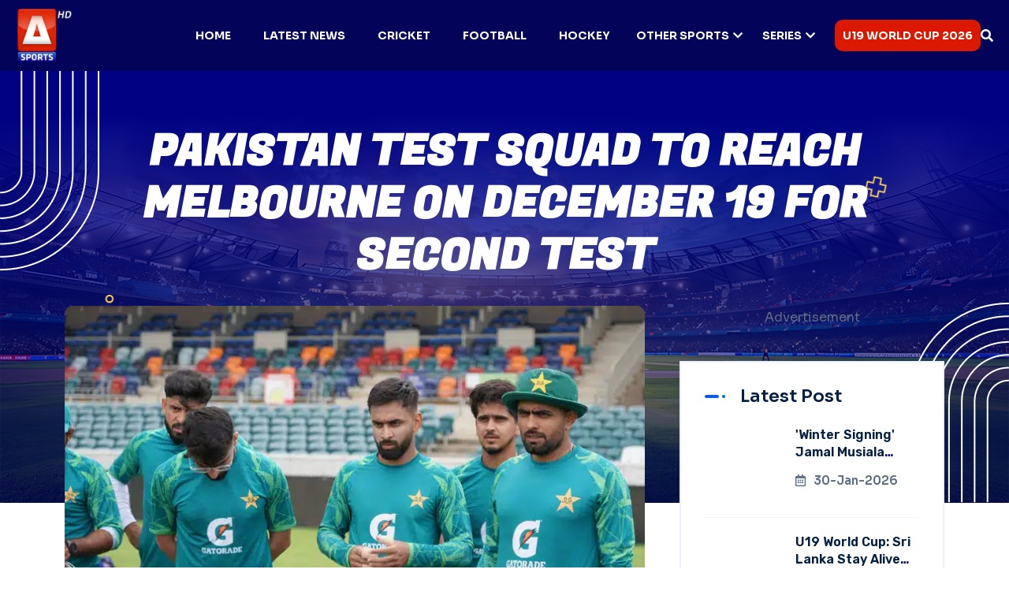

--- FILE ---
content_type: text/html; charset=utf-8
request_url: https://a-sports.tv/pakistan-squad-to-reach-melbourne-for-second-test
body_size: 9675
content:
<!DOCTYPE html><html lang="en"><head><meta charSet="UTF-8"/><meta charSet="utf-8"/><meta name="viewport" content="width=device-width, initial-scale=1.0"/><meta name="viewport" content="width=device-width, initial-scale=1"/><link rel="preload" as="image" href="/assets/img/logo/A-Sports-Logo-final.webp"/><link rel="preload" as="image" href="assets/img/breadcrumb/shape-1.png"/><link rel="preload" as="image" href="assets/img/breadcrumb/shape-2.png"/><link rel="preload" as="image" href="assets/img/breadcrumb/dot-shape.png"/><link rel="preload" as="image" href="assets/img/breadcrumb/Vector.png"/><link rel="preload" as="image" href="https://blogs.a-sports.tv/wp-content/uploads/2023/12/Wordpress-Size-79.jpg"/><link rel="preload" as="image" href="https://secure.gravatar.com/avatar/d9d9298a24e068b5c1c790cd79b0251b5dacd50501ddb27d46207c47ae7fe778?s=96&amp;d=mm&amp;r=g"/><link rel="preload" as="image" href="/assets/img/footer/circle.png"/><link rel="preload" as="image" href="/assets/img/footer/Vector.png"/><link rel="preload" as="image" href="/assets/img/logo/favicon.png"/><link rel="stylesheet" href="/_next/static/css/d77c6267e29f4365.css" data-precedence="next"/><link rel="stylesheet" href="/_next/static/css/3040a4c1aba51956.css" data-precedence="next"/><link rel="stylesheet" href="/_next/static/css/6ce99338b40f581f.css" data-precedence="next"/><link rel="stylesheet" href="/_next/static/css/3c51da8fb7c3ede3.css" data-precedence="next"/><link rel="stylesheet" href="/_next/static/css/07f567763075bb8f.css" data-precedence="next"/><link rel="stylesheet" href="/_next/static/css/20720a659c31249d.css" data-precedence="next"/><link rel="preload" as="script" fetchPriority="low" href="/_next/static/chunks/webpack-aaa8b6bd332f07b1.js"/><script src="/_next/static/chunks/fd9d1056-66053a778d79390c.js" async="" type="a92f43c50bf566369760089e-text/javascript"></script><script src="/_next/static/chunks/2117-11349d3aa9ba567a.js" async="" type="a92f43c50bf566369760089e-text/javascript"></script><script src="/_next/static/chunks/main-app-5294d1645fe5526e.js" async="" type="a92f43c50bf566369760089e-text/javascript"></script><script src="/_next/static/chunks/2972-dcc50f5261b25538.js" async="" type="a92f43c50bf566369760089e-text/javascript"></script><script src="/_next/static/chunks/6094-fadc5a2b0513ca28.js" async="" type="a92f43c50bf566369760089e-text/javascript"></script><script src="/_next/static/chunks/8840-9f2a93ef45b8e56f.js" async="" type="a92f43c50bf566369760089e-text/javascript"></script><script src="/_next/static/chunks/app/layout-f558f59f6124314f.js" async="" type="a92f43c50bf566369760089e-text/javascript"></script><script type="a92f43c50bf566369760089e-text/javascript" src="https://platform-api.sharethis.com/js/sharethis.js#property=67f91ba559793500196ab1bb&amp;product=sop" async=""></script><script async="" src="https://www.googletagmanager.com/gtag/js?id=G-XND72FRVP6" type="a92f43c50bf566369760089e-text/javascript"></script><script async="" src="https://www.statcounter.com/counter/counter.js" type="a92f43c50bf566369760089e-text/javascript"></script><script async="" src="https://securepubads.g.doubleclick.net/tag/js/gpt.js" type="a92f43c50bf566369760089e-text/javascript"></script><script src="/_next/static/chunks/5771-963a057295a972b6.js" async="" type="a92f43c50bf566369760089e-text/javascript"></script><script src="/_next/static/chunks/4622-de3174a8e97da190.js" async="" type="a92f43c50bf566369760089e-text/javascript"></script><script src="/_next/static/chunks/app/%5Bid%5D/page-2932265ad0e380c4.js" async="" type="a92f43c50bf566369760089e-text/javascript"></script><link rel="icon" href="/favicon.png"/><meta property="og:updated_time" content="2026-01-30T05:55:57.351Z"/><title>Pakistan Test squad to reach Melbourne on December 19 for second Test</title><meta name="description" content="Pakistan cricket team will reach Melbourne on December 19 to partake in the second Test match, which is scheduled to start on December 26"/><meta name="keywords" content="Pakistan Melbourne Test, Melbourne, Pakistan Melbourne"/><link rel="canonical" href="https://a-sports.tv/pakistan-squad-to-reach-melbourne-for-second-test"/><meta property="og:title" content="Pakistan Test squad to reach Melbourne on December 19 for second Test"/><meta property="og:description" content="Pakistan cricket team will reach Melbourne on December 19 to partake in the second Test match, which is scheduled to start on December 26"/><meta property="og:url" content="https://a-sports.tv/pakistan-squad-to-reach-melbourne-for-second-test"/><meta property="og:image" content="https://blogs.a-sports.tv/wp-content/uploads/2023/12/Wordpress-Size-79.jpg"/><meta property="og:image:width" content="1200"/><meta property="og:image:height" content="630"/><meta property="og:image:alt" content="Pakistan Test squad to reach Melbourne on December 19 for second Test"/><meta property="og:type" content="article"/><meta name="twitter:card" content="summary_large_image"/><meta name="twitter:site" content="@asportstvpk"/><meta name="twitter:title" content="Pakistan Test squad to reach Melbourne on December 19 for second Test"/><meta name="twitter:description" content="Pakistan cricket team will reach Melbourne on December 19 to partake in the second Test match, which is scheduled to start on December 26"/><meta name="twitter:image" content="https://blogs.a-sports.tv/wp-content/uploads/2023/12/Wordpress-Size-79.jpg"/><style type="text/css">@font-face {font-family:Sora;font-style:normal;font-weight:100 800;src:url(/cf-fonts/v/sora/5.0.16/latin-ext/wght/normal.woff2);unicode-range:U+0100-02AF,U+0304,U+0308,U+0329,U+1E00-1E9F,U+1EF2-1EFF,U+2020,U+20A0-20AB,U+20AD-20CF,U+2113,U+2C60-2C7F,U+A720-A7FF;font-display:swap;}@font-face {font-family:Sora;font-style:normal;font-weight:100 800;src:url(/cf-fonts/v/sora/5.0.16/latin/wght/normal.woff2);unicode-range:U+0000-00FF,U+0131,U+0152-0153,U+02BB-02BC,U+02C6,U+02DA,U+02DC,U+0304,U+0308,U+0329,U+2000-206F,U+2074,U+20AC,U+2122,U+2191,U+2193,U+2212,U+2215,U+FEFF,U+FFFD;font-display:swap;}</style><style type="text/css">@font-face {font-family:Fugaz One;font-style:normal;font-weight:400;src:url(/cf-fonts/s/fugaz-one/5.0.18/latin/400/normal.woff2);unicode-range:U+0000-00FF,U+0131,U+0152-0153,U+02BB-02BC,U+02C6,U+02DA,U+02DC,U+0304,U+0308,U+0329,U+2000-206F,U+2074,U+20AC,U+2122,U+2191,U+2193,U+2212,U+2215,U+FEFF,U+FFFD;font-display:swap;}</style><script type="a92f43c50bf566369760089e-text/javascript">
              window.dataLayer = window.dataLayer || [];
              function gtag(){dataLayer.push(arguments);}
              gtag('js', new Date());
              gtag('config', 'G-XND72FRVP6');
            </script><script type="a92f43c50bf566369760089e-text/javascript">
              var sc_project=12732027;
              var sc_invisible=1;
              var sc_security="f00779fc";
            </script><script type="a92f43c50bf566369760089e-text/javascript">
              window.googletag = window.googletag || {cmd: []};
              googletag.cmd.push(function() {
                googletag.defineSlot('/67551462/A-Sports-Home_LB', [[728, 90], [970, 250], [970, 90]], 'div-gpt-ad-1744276586836-0').addService(googletag.pubads());
                googletag.defineSlot('/67551462/A-Sports-Home_Mrec', [300, 250], 'div-gpt-ad-1744276678339-0').addService(googletag.pubads());
                googletag.defineSlot('/67551462/A-Sports_LB', [[970, 250], [970, 90], [728, 90]], 'div-gpt-ad-1744276755924-0').addService(googletag.pubads());
                googletag.defineSlot('/67551462/A-Sports_Mrec', [300, 250], 'div-gpt-ad-1744276880316-0').addService(googletag.pubads());
                googletag.defineSlot('/67551462/A-Sports-2ndMrec', [300, 250], 'div-gpt-ad-1744277144830-0').addService(googletag.pubads());
                googletag.pubads().enableSingleRequest();
                googletag.enableServices();
              });
            </script><script src="/_next/static/chunks/polyfills-42372ed130431b0a.js" noModule="" type="a92f43c50bf566369760089e-text/javascript"></script></head><body><header id="header-sticky" class="header-1 "><div class="container-fluid"><div class="mega-menu-wrapper"><div class="header-main"><div class="header-left"><div class="logo"><a class="header-logo" href="/"><img src="/assets/img/logo/A-Sports-Logo-final.webp" alt="logo-img"/></a></div></div><div class="header-right d-flex justify-content-end align-items-center"><div class="mean__menu-wrapper"><div class="main-menu"><nav id="mobile-menu"><ul><li class="menu-thumb "><a href="https://a-sports.tv/">Home</a></li><li class="menu-thumb "><a href="/category/sports">Latest News</a></li><li class="menu-thumb "><a href="/category/cricket">Cricket</a></li><li class="menu-thumb "><a href="/category/football">Football</a></li><li class="menu-thumb "><a href="/category/hockey">Hockey</a></li><li class="menu-thumb has-dropdown"><a href="/category/other-sports">Other Sports<i class="fas fa-chevron-down"></i></a><ul class="submenu"><li><a href="/category/tennis">Tennis</a></li><li><a href="/category/athletics">Athletics</a></li><li><a href="/category/badminton">Badminton</a></li><li><a href="/category/boxing">Boxing</a></li></ul></li><li class="menu-thumb has-dropdown"><a href="#">Series<i class="fas fa-chevron-down"></i></a><ul class="submenu"><li><a href="/tag/bbl-15">BBL 15</a></li><li><a href="/tag/bpl-2026">BPL 2026</a></li><li><a href="/tag/pak-vs-sl">PAK vs SL</a></li><li><a href="/tag/pakistan-tri-series">Pakistan tri-series</a></li><li><a href="/tag/abu-dhabi-t10-league">Abu Dhabi T10 League</a></li><li><a href="#">More</a></li></ul></li><li class="menu-thumb "><a href="/tag/u19-world-cup-2026">U19 World Cup 2026</a></li></ul></nav></div></div><div class="header-search"><button class="d-flex align-items-center search-toggle text-light"><i class="fas fa-search"></i></button></div><div class="header__hamburger d-xl-none my-auto"><div class="sidebar__toggle"><div class="header-bar"><span></span><span></span><span></span></div></div></div></div></div></div></div></header><div class="header-search-bar d-flex align-items-center "><button class="search-close">×</button><div class="container"><div class="row justify-content-center"><div class="col-lg-12"><div class="search-bar"><div class="contact-form-box contact-search-form-box"><form><input type="text" placeholder="Search here..." value=""/><button type="submit"><i class="far fa-search"></i></button></form><p>Type above and press Enter to search. Press Close to cancel.</p></div></div></div></div></div></div><div class="fix-area"><div class="offcanvas__info "><div class="offcanvas__wrapper"><div class="offcanvas__content"><div class="offcanvas__top mb-5 d-flex justify-content-between align-items-center"><div class="offcanvas__logo"><a href="/"><img src="/assets/img/logo/A-Sports-Logo-final.webp" alt="A Sports"/></a></div><div class="offcanvas__close"><button><i class="fas fa-times"></i></button></div></div><div class="mobile-menu fix mb-3 mean-container"><div class="mean-bar"><a href="#nav" class="meanmenu-reveal"><span><span><span></span></span></span></a><nav class="mean-nav"><ul><li class=""><a href="https://a-sports.tv/">Home</a></li><li class=""><a href="/category/sports">Latest News</a></li><li class=""><a href="/category/cricket">Cricket</a></li><li class=""><a href="/category/football">Football</a></li><li class=""><a href="/category/hockey">Hockey</a></li><li class="has-dropdown"><a href="/category/other-sports">Other Sports</a><ul class="submenu" style="display:none"><li><a href="/category/tennis">Tennis</a></li><li><a href="/category/athletics">Athletics</a></li><li><a href="/category/badminton">Badminton</a></li><li><a href="/category/boxing">Boxing</a></li></ul><a class="mean-expand " href="#"><i class="far fa-plus"></i></a></li><li class="has-dropdown"><a href="#">Series</a><ul class="submenu" style="display:none"><li><a href="/tag/bbl-15">BBL 15</a></li><li><a href="/tag/bpl-2026">BPL 2026</a></li><li><a href="/tag/pak-vs-sl">PAK vs SL</a></li><li><a href="/tag/pakistan-tri-series">Pakistan tri-series</a></li><li><a href="/tag/abu-dhabi-t10-league">Abu Dhabi T10 League</a></li><li><a href="#">More</a></li></ul><a class="mean-expand " href="#"><i class="far fa-plus"></i></a></li><li class=""><a href="/tag/u19-world-cup-2026">U19 World Cup 2026</a></li></ul></nav></div></div></div></div></div></div><div class="offcanvas__overlay "></div><script type="application/ld+json">{"@context":"https://schema.org","@graph":[{"@type":"WebPage","@id":"https://a-sports.tv/pakistan-squad-to-reach-melbourne-for-second-test/","url":"https://a-sports.tv/pakistan-squad-to-reach-melbourne-for-second-test/","name":"Pakistan Test squad to reach Melbourne on December 19 for second Test","isPartOf":{"@id":"https://a-sports.tv/#website"},"primaryImageOfPage":{"@id":"https://a-sports.tv/pakistan-squad-to-reach-melbourne-for-second-test/#primaryimage"},"image":{"@id":"https://a-sports.tv/pakistan-squad-to-reach-melbourne-for-second-test/#primaryimage"},"thumbnailUrl":"https://blogs.a-sports.tv/wp-content/uploads/2023/12/Wordpress-Size-79.jpg","datePublished":"2023-12-17T15:59:44+05:00","dateModified":"2023-12-17T15:59:44+05:00","author":{"@id":"https://a-sports.tv/#/schema/person/8f14e45fceea167a5a36dedd4bea2543"},"description":"Pakistan Test squad will reach Melbourne on December 19 to partake in the second Test match of the three-match Test series, which is scheduled to start on December 26 at Melbourne Cricket Ground Pakistan Test squad will participate in the training session on December 21 in Melbourne before playing a two-day practice match against Victoria &hellip; Continue reading","breadcrumb":{"@id":"https://a-sports.tv/pakistan-squad-to-reach-melbourne-for-second-test/#breadcrumb"},"inLanguage":"en-US","potentialAction":[{"@type":"ReadAction","target":["https://a-sports.tv/pakistan-squad-to-reach-melbourne-for-second-test/"]}]},{"@type":"ImageObject","inLanguage":"en-US","@id":"https://a-sports.tv/pakistan-squad-to-reach-melbourne-for-second-test/#primaryimage","url":"https://blogs.a-sports.tv/wp-content/uploads/2023/12/Wordpress-Size-79.jpg","contentUrl":"https://blogs.a-sports.tv/wp-content/uploads/2023/12/Wordpress-Size-79.jpg","caption":"pakistan-test-squad-to-reach-melbourne-on-december-19-for-second-test"},{"@type":"BreadcrumbList","@id":"https://a-sports.tv/pakistan-squad-to-reach-melbourne-for-second-test/#breadcrumb","itemListElement":[{"@type":"ListItem","position":1,"name":"Home","item":"https://a-sports.tv/"},{"@type":"ListItem","position":2,"name":"Pakistan Test squad to reach Melbourne on December 19 for second Test"}]},{"@type":"WebSite","@id":"https://a-sports.tv/#website","url":"https://a-sports.tv/","name":"ASports.tv","description":"Pakistan&#039;s First HD Sports Channel","inLanguage":"en-US","potentialAction":[{"@type":"SearchAction","target":{"@type":"EntryPoint","urlTemplate":"https://a-sports.tv/?s={search_term_string}"},"query-input":{"@type":"PropertyValueSpecification","valueRequired":true,"valueName":"search_term_string"}}]},{"@type":"Person","@id":"https://a-sports.tv/#/schema/person/8f14e45fceea167a5a36dedd4bea2543","name":"ali.hassan","image":{"@type":"ImageObject","inLanguage":"en-US","@id":"https://a-sports.tv/#/schema/person/image/","url":"https://secure.gravatar.com/avatar/d9d9298a24e068b5c1c790cd79b0251b5dacd50501ddb27d46207c47ae7fe778?s=96&d=mm&r=g","contentUrl":"https://secure.gravatar.com/avatar/d9d9298a24e068b5c1c790cd79b0251b5dacd50501ddb27d46207c47ae7fe778?s=96&d=mm&r=g","caption":"ali.hassan"},"url":"https://a-sports.tv/author/ali-hassan/"}]}</script><section class="breadcrumb-wrapper breadcrumb-wrapper-post-page style-2 style-event customBreadcrumb"><div class="shape-1"><img src="assets/img/breadcrumb/shape-1.png" alt="img"/></div><div class="shape-2"><img src="assets/img/breadcrumb/shape-2.png" alt="img"/></div><div class="dot-shape"><img src="assets/img/breadcrumb/dot-shape.png" alt="img"/></div><div class="vector-shape"><img src="assets/img/breadcrumb/Vector.png" alt="img"/></div><div class="container"><div class="page-heading"><div class="breadcrumb-content text-center"><h1>Pakistan Test squad to reach Melbourne on December 19 for second Test</h1><div class="mt-2"><center><div style="width:320px;height:100px"></div></center></div></div></div></div></section><section class="event-details-section section-padding pt-0"><div class="container"><div class="event-details-wrapper news-area"><div class="row"><div class="col-lg-8"><div class="event-details-items"><div class="details-image"><img src="https://blogs.a-sports.tv/wp-content/uploads/2023/12/Wordpress-Size-79.jpg" alt="Pakistan Test squad to reach Melbourne on December 19 for second Test"/></div><div class="event-details-content"><div class="post__content SearchResult-body mb-4 text-black"><p><strong>Pakistan Test squad will reach Melbourne on December 19 to partake in the second Test match of the three-match Test series, which is scheduled to start on December 26 at Melbourne Cricket Ground</strong></p>
<p>Pakistan Test squad will participate in the training session on December 21 in Melbourne before playing a two-day practice match against Victoria XI on December 22 and 23.</p>
<p>They will then take a day to rest before resuming their training at the MCG on December 25.</p>
<p>Meanwhile, the Australia team will report to Melbourne on December 23 and partake in the training session for two days before kicking off the Boxing Day Test on December 26.</p>
<h4><strong>Follow us on our Official <a href="https://www.whatsapp.com/channel/0029Va9kjxo6mYPLvlX1UJ43">WhatsApp channel</a></strong></h4>
<p>Australia are currently leading the Test series 1-0 after thumping Pakistan by a huge margin of 360 runs in the first Test match at Perth Stadium.</p>
<p>Australian bowlers bowled the Pakistan team for a meagre 89 runs in the second innings after setting a mammoth target of 450 runs to register a dominant victory.</p>
<p>Australian all-rounder Mitchell Marsh was adjudged man-of-the-match for his brilliant performance in both innings with scores of 90 and 63* as well as one wicket in the first innings.</p>
<h4><b>Pakistan Test squad</b></h4>
<p>Shan Masood (c), Aamir Jamal, Abdullah Shafiq, Abrar Ahmed, Babar Azam, Faheem Ashraf, Hasan Ali, Imam-ul-Haq, Khurram Shahzad, Mir Hamza, Mohammad Rizwan, Mohammad Wasim Jr, Nauman Ali, Saim Ayub, Salman Ali Agha, Shaheen Afridi, Saud Shakeel, Sarfaraz Ahmed, Sajid Khan</p>
<p><strong>READ: <a title="Nathan Lyon becomes eighth bowler to take 500 wickets in Test cricket" href="https://a-sports.tv/nathan-lyon-claims-500-wickets-in-test-cricket/" rel="bookmark">Nathan Lyon becomes the eighth bowler to take 500 wickets in Test cricket</a></strong></p>
</div><div class="breadcrumb-content"><div class="courses-breadcrumb-items"><div class="client-image-items d-flex"><a href="/author/ali-hassan"><img class="rounded-circle" src="https://secure.gravatar.com/avatar/d9d9298a24e068b5c1c790cd79b0251b5dacd50501ddb27d46207c47ae7fe778?s=96&amp;d=mm&amp;r=g" alt="ali.hassan"/></a><div class="client-content mx-2 m-auto"><a href="/author/ali-hassan"><h5 class="mb-0">ali.hassan</h5></a><span>17-Dec-2023</span></div></div></div></div></div></div></div><div class="col-lg-4"><div class="main-sidebar sticky-style"><div class="sidebarAdCustom"><div class=""><center><p>Advertisement</p><div style="width:300px;height:250px"></div></center></div></div><div class="single-sidebar-widget"><div class="wid-title"><h3><span aria-live="polite" aria-busy="true"><span class="react-loading-skeleton" style="width:120px">‌</span><br/></span></h3></div><div class="popular-posts"><div class="single-post-item d-flex mb-3"><div class="thumb" style="width:100px;height:70px;margin-right:1rem"><span aria-live="polite" aria-busy="true"><span class="react-loading-skeleton" style="width:100px;height:70px">‌</span><br/></span></div><div class="post-content" style="flex:1"><h5><span aria-live="polite" aria-busy="true"><span class="react-loading-skeleton" style="width:100%;height:16px">‌</span><br/></span></h5><span aria-live="polite" aria-busy="true"><span class="react-loading-skeleton" style="width:80px;height:12px">‌</span><br/></span></div></div><div class="single-post-item d-flex mb-3"><div class="thumb" style="width:100px;height:70px;margin-right:1rem"><span aria-live="polite" aria-busy="true"><span class="react-loading-skeleton" style="width:100px;height:70px">‌</span><br/></span></div><div class="post-content" style="flex:1"><h5><span aria-live="polite" aria-busy="true"><span class="react-loading-skeleton" style="width:100%;height:16px">‌</span><br/></span></h5><span aria-live="polite" aria-busy="true"><span class="react-loading-skeleton" style="width:80px;height:12px">‌</span><br/></span></div></div><div class="single-post-item d-flex mb-3"><div class="thumb" style="width:100px;height:70px;margin-right:1rem"><span aria-live="polite" aria-busy="true"><span class="react-loading-skeleton" style="width:100px;height:70px">‌</span><br/></span></div><div class="post-content" style="flex:1"><h5><span aria-live="polite" aria-busy="true"><span class="react-loading-skeleton" style="width:100%;height:16px">‌</span><br/></span></h5><span aria-live="polite" aria-busy="true"><span class="react-loading-skeleton" style="width:80px;height:12px">‌</span><br/></span></div></div><div class="single-post-item d-flex mb-3"><div class="thumb" style="width:100px;height:70px;margin-right:1rem"><span aria-live="polite" aria-busy="true"><span class="react-loading-skeleton" style="width:100px;height:70px">‌</span><br/></span></div><div class="post-content" style="flex:1"><h5><span aria-live="polite" aria-busy="true"><span class="react-loading-skeleton" style="width:100%;height:16px">‌</span><br/></span></h5><span aria-live="polite" aria-busy="true"><span class="react-loading-skeleton" style="width:80px;height:12px">‌</span><br/></span></div></div></div></div><div class="sidebarAdCustom"><div class=""><center><p>Advertisement</p><div style="width:300px;height:250px"></div></center></div></div><div class="single-sidebar-widget"><div class="wid-title"><h3>Categories</h3></div><div class="widget_categories"><ul><li><a href="/category/cricket">Cricket</a></li><li><a href="/category/football">Football</a></li><li><a href="/category/hockey">Hockey</a></li><li><a href="/category/tennis">Tennis</a></li><li><a href="/category/other-sports">Other Sports</a></li></ul></div></div><div class="single-sidebar-widget"><div class="wid-title"><h3>Never Miss News</h3></div><div class="social-link"><a href="https://www.facebook.com/asportstv.pk"><i class="fab fa-facebook-f"></i></a><a href="https://twitter.com/asportstvpk"><i class="fab fa-twitter"></i></a><a href="https://www.instagram.com/asportstv.pk/"><i class="fab fa-instagram"></i></a><a href="https://www.youtube.com/asportstvpk"><i class="fab fa-youtube"></i></a></div></div></div></div></div></div></div></section><footer class="footer-section-3 fix"><div class="circle-shape"><img src="/assets/img/footer/circle.png" alt="img"/></div><div class="vector-shape"><img src="/assets/img/footer/Vector.png" alt="img"/></div><div class="container"><div class="footer-widget-wrapper style-2"><div class="row"><div class="col-xl-3 col-lg-4 col-md-6 wow fadeInUp" data-wow-delay=".2s"><div class="single-footer-widget"><div class="widget-head"><a href="/"><img src="/assets/img/logo/favicon.png" width="100" alt="img"/></a></div><div class="footer-content"><p class="text-white">A Sports is the Pakistan&#x27;s first HD Sports Channel. Watch 24/7 Live Sports Coverage, scores, Points Table and Schedule only at a-sports.tv.</p></div></div></div><div class="col-xl-3 col-lg-4 col-md-6 ps-lg-5 wow fadeInUp" data-wow-delay=".4s"><div class="single-footer-widget"><div class="widget-head"><h3>Categories</h3></div><div class="footer-content"><ul class="contact-info"><li><a href="/category/cricket">CRICKET</a></li><li><a href="/category/football">FOOTBALL</a></li><li><a href="/category/hockey">HOCKEY</a></li><li><a href="/category/badminton">BADMINTON</a></li><li><a href="/category/boxing">BOXING</a></li></ul></div></div></div><div class="col-xl-2 col-lg-4 col-md-6 wow fadeInUp" data-wow-delay=".8s"><div class="single-footer-widget style-left"><div class="widget-head"><h3>Corporate</h3></div><div class="footer-content"><ul class="contact-info"><li><a href="https://aryzap.com/">ARY ZAP</a></li><li><a href="https://arydigital.tv/">ARY DIGITAL</a></li><li><a href="https://arynews.tv/">ARY NEWS</a></li><li><a href="https://www.aryzindagi.tv/">ARY ZINDAGI</a></li><li><a href="https://aryqtv.tv/">ARY QTV</a></li><li><a href="https://arymusik.tv/">ARY MUSIK</a></li></ul></div></div></div><div class="col-xl-4 col-lg-4 col-md-6 ps-xl-5 wow fadeInUp" data-wow-delay=".4s"><div class="single-footer-widget"><div class="widget-head"><h3>Social Platform</h3></div><div class="footer-content"><div class="social-icon"><a href="https://www.facebook.com/asportstv.pk"><i class="fab fa-facebook-f"></i></a><a href="https://instagram.com/asportstv.pk"><i class="fab fa-instagram"></i></a><a href="https://twitter.com/asportstvpk"><i class="fab fa-twitter"></i></a><a href="https://www.youtube.com/asportstvpk"><i class="fab fa-youtube"></i></a><a href="https://www.tiktok.com/@asports.tv"><i class="fab fa-tiktok"></i></a></div></div></div></div></div></div></div><div class="footer-bottom style-3"><div class="container"><div class="footer-bottom-wrapper"><p>Copyright © <a class="footer-link" href="https://blogs.a-sports.tv/">A Sports</a>, all rights reserved.</p><ul class="footer-menu wow fadeInUp" data-wow-delay=".5s"><li><a href="/privacy-policy">Privacy Policy</a></li></ul></div></div></div></footer><button id="back-top" class="back-to-top false"><i class="fas fa-long-arrow-up"></i></button><div class="sharethis-inline-share-buttons"></div><div>
      <noscript>
        <div class="statcounter">
          <a title="Web Analytics" href="https://statcounter.com/" target="_blank" rel="noreferrer">
            <img
              class="statcounter"
              src="https://c.statcounter.com/12732027/0/f00779fc/1/"
              alt="Web Analytics"
              referrerpolicy="no-referrer-when-downgrade"
            />
          </a>
        </div>
      </noscript>
    </div><script src="/_next/static/chunks/webpack-aaa8b6bd332f07b1.js" async="" type="a92f43c50bf566369760089e-text/javascript"></script><script type="a92f43c50bf566369760089e-text/javascript">(self.__next_f=self.__next_f||[]).push([0]);self.__next_f.push([2,null])</script><script type="a92f43c50bf566369760089e-text/javascript">self.__next_f.push([1,"1:HL[\"/_next/static/css/d77c6267e29f4365.css\",\"style\"]\n2:HL[\"/_next/static/css/3040a4c1aba51956.css\",\"style\"]\n3:HL[\"/_next/static/css/6ce99338b40f581f.css\",\"style\"]\n4:HL[\"/_next/static/css/3c51da8fb7c3ede3.css\",\"style\"]\n5:HL[\"/_next/static/css/07f567763075bb8f.css\",\"style\"]\n6:HL[\"/_next/static/css/20720a659c31249d.css\",\"style\"]\n"])</script><script type="a92f43c50bf566369760089e-text/javascript">self.__next_f.push([1,"7:I[12846,[],\"\"]\na:I[4707,[],\"\"]\nc:I[36423,[],\"\"]\nf:I[61060,[],\"\"]\nb:[\"id\",\"pakistan-squad-to-reach-melbourne-for-second-test\",\"d\"]\n10:[]\n0:[\"$\",\"$L7\",null,{\"buildId\":\"XbvmMHkQLs3Chv9B65CIQ\",\"assetPrefix\":\"\",\"urlParts\":[\"\",\"pakistan-squad-to-reach-melbourne-for-second-test\"],\"initialTree\":[\"\",{\"children\":[[\"id\",\"pakistan-squad-to-reach-melbourne-for-second-test\",\"d\"],{\"children\":[\"__PAGE__\",{}]}]},\"$undefined\",\"$undefined\",true],\"initialSeedData\":[\"\",{\"children\":[[\"id\",\"pakistan-squad-to-reach-melbourne-for-second-test\",\"d\"],{\"children\":[\"__PAGE__\",{},[[\"$L8\",\"$L9\",[[\"$\",\"link\",\"0\",{\"rel\":\"stylesheet\",\"href\":\"/_next/static/css/20720a659c31249d.css\",\"precedence\":\"next\",\"crossOrigin\":\"$undefined\"}]]],null],null]},[null,[\"$\",\"$La\",null,{\"parallelRouterKey\":\"children\",\"segmentPath\":[\"children\",\"$b\",\"children\"],\"error\":\"$undefined\",\"errorStyles\":\"$undefined\",\"errorScripts\":\"$undefined\",\"template\":[\"$\",\"$Lc\",null,{}],\"templateStyles\":\"$undefined\",\"templateScripts\":\"$undefined\",\"notFound\":\"$undefined\",\"notFoundStyles\":\"$undefined\"}]],null]},[[[[\"$\",\"link\",\"0\",{\"rel\":\"stylesheet\",\"href\":\"/_next/static/css/d77c6267e29f4365.css\",\"precedence\":\"next\",\"crossOrigin\":\"$undefined\"}],[\"$\",\"link\",\"1\",{\"rel\":\"stylesheet\",\"href\":\"/_next/static/css/3040a4c1aba51956.css\",\"precedence\":\"next\",\"crossOrigin\":\"$undefined\"}],[\"$\",\"link\",\"2\",{\"rel\":\"stylesheet\",\"href\":\"/_next/static/css/6ce99338b40f581f.css\",\"precedence\":\"next\",\"crossOrigin\":\"$undefined\"}],[\"$\",\"link\",\"3\",{\"rel\":\"stylesheet\",\"href\":\"/_next/static/css/3c51da8fb7c3ede3.css\",\"precedence\":\"next\",\"crossOrigin\":\"$undefined\"}],[\"$\",\"link\",\"4\",{\"rel\":\"stylesheet\",\"href\":\"/_next/static/css/07f567763075bb8f.css\",\"precedence\":\"next\",\"crossOrigin\":\"$undefined\"}]],\"$Ld\"],null],null],\"couldBeIntercepted\":false,\"initialHead\":[null,\"$Le\"],\"globalErrorComponent\":\"$f\",\"missingSlots\":\"$W10\"}]\n"])</script><script type="a92f43c50bf566369760089e-text/javascript">self.__next_f.push([1,"11:I[72469,[\"2972\",\"static/chunks/2972-dcc50f5261b25538.js\",\"6094\",\"static/chunks/6094-fadc5a2b0513ca28.js\",\"8840\",\"static/chunks/8840-9f2a93ef45b8e56f.js\",\"3185\",\"static/chunks/app/layout-f558f59f6124314f.js\"],\"default\"]\n12:I[48840,[\"2972\",\"static/chunks/2972-dcc50f5261b25538.js\",\"6094\",\"static/chunks/6094-fadc5a2b0513ca28.js\",\"8840\",\"static/chunks/8840-9f2a93ef45b8e56f.js\",\"3185\",\"static/chunks/app/layout-f558f59f6124314f.js\"],\"default\"]\n"])</script><script type="a92f43c50bf566369760089e-text/javascript">self.__next_f.push([1,"d:[\"$\",\"html\",null,{\"lang\":\"en\",\"children\":[[\"$\",\"head\",null,{\"children\":[[\"$\",\"meta\",null,{\"charSet\":\"UTF-8\"}],[\"$\",\"meta\",null,{\"name\":\"viewport\",\"content\":\"width=device-width, initial-scale=1.0\"}],[\"$\",\"link\",null,{\"rel\":\"icon\",\"href\":\"/favicon.png\"}],[\"$\",\"link\",null,{\"rel\":\"stylesheet\",\"href\":\"https://fonts.googleapis.com/css2?family=Sora:wght@100..800\u0026display=swap\"}],[\"$\",\"link\",null,{\"href\":\"https://fonts.googleapis.com/css2?family=Fugaz+One\u0026family=Rubik:ital,wght@0,300..900;1,300..900\u0026display=swap\",\"rel\":\"stylesheet\"}],[\"$\",\"script\",null,{\"type\":\"text/javascript\",\"src\":\"https://platform-api.sharethis.com/js/sharethis.js#property=67f91ba559793500196ab1bb\u0026product=sop\",\"async\":\"async\"}],[\"$\",\"script\",null,{\"async\":true,\"src\":\"https://www.googletagmanager.com/gtag/js?id=G-XND72FRVP6\"}],[\"$\",\"script\",null,{\"dangerouslySetInnerHTML\":{\"__html\":\"\\n              window.dataLayer = window.dataLayer || [];\\n              function gtag(){dataLayer.push(arguments);}\\n              gtag('js', new Date());\\n              gtag('config', 'G-XND72FRVP6');\\n            \"}}],[\"$\",\"script\",null,{\"async\":true,\"src\":\"https://www.statcounter.com/counter/counter.js\"}],[\"$\",\"script\",null,{\"dangerouslySetInnerHTML\":{\"__html\":\"\\n              var sc_project=12732027;\\n              var sc_invisible=1;\\n              var sc_security=\\\"f00779fc\\\";\\n            \"}}],[\"$\",\"script\",null,{\"async\":true,\"src\":\"https://securepubads.g.doubleclick.net/tag/js/gpt.js\"}],[\"$\",\"script\",null,{\"dangerouslySetInnerHTML\":{\"__html\":\"\\n              window.googletag = window.googletag || {cmd: []};\\n              googletag.cmd.push(function() {\\n                googletag.defineSlot('/67551462/A-Sports-Home_LB', [[728, 90], [970, 250], [970, 90]], 'div-gpt-ad-1744276586836-0').addService(googletag.pubads());\\n                googletag.defineSlot('/67551462/A-Sports-Home_Mrec', [300, 250], 'div-gpt-ad-1744276678339-0').addService(googletag.pubads());\\n                googletag.defineSlot('/67551462/A-Sports_LB', [[970, 250], [970, 90], [728, 90]], 'div-gpt-ad-1744276755924-0').addService(googletag.pubads());\\n                googletag.defineSlot('/67551462/A-Sports_Mrec', [300, 250], 'div-gpt-ad-1744276880316-0').addService(googletag.pubads());\\n                googletag.defineSlot('/67551462/A-Sports-2ndMrec', [300, 250], 'div-gpt-ad-1744277144830-0').addService(googletag.pubads());\\n                googletag.pubads().enableSingleRequest();\\n                googletag.enableServices();\\n              });\\n            \"}}],[\"$\",\"meta\",null,{\"property\":\"og:updated_time\",\"content\":\"2026-01-30T05:55:57.351Z\"}]]}],[\"$\",\"body\",null,{\"children\":[[\"$\",\"$L11\",null,{\"menuData\":[{\"id\":265033,\"title\":\"Home\",\"link\":\"https://a-sports.tv/\",\"icon\":\"fas fa-phone-rotary-no\"},{\"id\":265034,\"title\":\"Latest News\",\"link\":\"/category/sports/\",\"icon\":\"fas fa-phone-rotary-no\"},{\"id\":265035,\"title\":\"Cricket\",\"link\":\"/category/cricket/\",\"icon\":\"fas fa-phone-rotary-no\"},{\"id\":265037,\"title\":\"Football\",\"link\":\"/category/football/\",\"icon\":\"fas fa-phone-rotary-no\"},{\"id\":265054,\"title\":\"Hockey\",\"link\":\"/category/hockey/\",\"icon\":\"fas fa-phone-rotary-no\"},{\"id\":265038,\"title\":\"Other Sports\",\"link\":\"/category/other-sports/\",\"icon\":\"fas fa-phone-rotary-no\",\"has_dropdown\":true,\"sub_menus\":[{\"link\":\"/category/tennis/\",\"title\":\"Tennis\",\"title2\":\"Tennis\",\"demo_img\":\"\"},{\"link\":\"/category/athletics/\",\"title\":\"Athletics\",\"title2\":\"Athletics\",\"demo_img\":\"\"},{\"link\":\"/category/badminton/\",\"title\":\"Badminton\",\"title2\":\"Badminton\",\"demo_img\":\"\"},{\"link\":\"/category/boxing/\",\"title\":\"Boxing\",\"title2\":\"Boxing\",\"demo_img\":\"\"}]},{\"id\":265060,\"title\":\"Series\",\"link\":\"#\",\"icon\":\"fas fa-phone-rotary-no\",\"has_dropdown\":true,\"sub_menus\":[{\"link\":\"/tag/bbl-15/\",\"title\":\"BBL 15\",\"title2\":\"BBL 15\",\"demo_img\":\"\"},{\"link\":\"/tag/bpl-2026/\",\"title\":\"BPL 2026\",\"title2\":\"BPL 2026\",\"demo_img\":\"\"},{\"link\":\"/tag/pak-vs-sl/\",\"title\":\"PAK vs SL\",\"title2\":\"PAK vs SL\",\"demo_img\":\"\"},{\"link\":\"/tag/pakistan-tri-series/\",\"title\":\"Pakistan tri-series\",\"title2\":\"Pakistan tri-series\",\"demo_img\":\"\"},{\"link\":\"/tag/abu-dhabi-t10-league/\",\"title\":\"Abu Dhabi T10 League\",\"title2\":\"Abu Dhabi T10 League\",\"demo_img\":\"\"},{\"link\":\"/tag/pak-vs-sl/\",\"title\":\"PAK vs SL\",\"title2\":\"PAK vs SL\",\"demo_img\":\"\"},{\"link\":\"/tag/pak-vs-sa/\",\"title\":\"PAK vs SA\",\"title2\":\"PAK vs SA\",\"demo_img\":\"\"},{\"link\":\"https://aryzap.com/fifa-u20-womens-2022/\",\"title\":\"Watch Live\",\"title2\":\"Watch Live\",\"demo_img\":\"\"},{\"link\":\"/tag/fifa-u20-womens-world-cup/\",\"title\":\"Latest News\",\"title2\":\"Latest News\",\"demo_img\":\"\"},{\"link\":\"/tag/formula-1/\",\"title\":\"Formula 1\",\"title2\":\"Formula 1\",\"demo_img\":\"\"}]},{\"id\":294978,\"title\":\"U19 World Cup 2026\",\"link\":\"/tag/u19-world-cup-2026/\",\"icon\":\"fas fa-phone-rotary-no\"}],\"children\":[\"$\",\"$L12\",null,{\"children\":[\"$\",\"$La\",null,{\"parallelRouterKey\":\"children\",\"segmentPath\":[\"children\"],\"error\":\"$undefined\",\"errorStyles\":\"$undefined\",\"errorScripts\":\"$undefined\",\"template\":[\"$\",\"$Lc\",null,{}],\"templateStyles\":\"$undefined\",\"templateScripts\":\"$undefined\",\"notFound\":[[\"$\",\"title\",null,{\"children\":\"404: This page could not be found.\"}],[\"$\",\"div\",null,{\"style\":{\"fontFamily\":\"system-ui,\\\"Segoe UI\\\",Roboto,Helvetica,Arial,sans-serif,\\\"Apple Color Emoji\\\",\\\"Segoe UI Emoji\\\"\",\"height\":\"100vh\",\"textAlign\":\"center\",\"display\":\"flex\",\"flexDirection\":\"column\",\"alignItems\":\"center\",\"justifyContent\":\"center\"},\"children\":[\"$\",\"div\",null,{\"children\":[[\"$\",\"style\",null,{\"dangerouslySetInnerHTML\":{\"__html\":\"body{color:#000;background:#fff;margin:0}.next-error-h1{border-right:1px solid rgba(0,0,0,.3)}@media (prefers-color-scheme:dark){body{color:#fff;background:#000}.next-error-h1{border-right:1px solid rgba(255,255,255,.3)}}\"}}],[\"$\",\"h1\",null,{\"className\":\"next-error-h1\",\"style\":{\"display\":\"inline-block\",\"margin\":\"0 20px 0 0\",\"padding\":\"0 23px 0 0\",\"fontSize\":24,\"fontWeight\":500,\"verticalAlign\":\"top\",\"lineHeight\":\"49px\"},\"children\":\"404\"}],[\"$\",\"div\",null,{\"style\":{\"display\":\"inline-block\"},\"children\":[\"$\",\"h2\",null,{\"style\":{\"fontSize\":14,\"fontWeight\":400,\"lineHeight\":\"49px\",\"margin\":0},\"children\":\"This page could not be found.\"}]}]]}]}]],\"notFoundStyles\":[]}]}]}],[\"$\",\"div\",null,{\"class\":\"sharethis-inline-share-buttons\"}],[\"$\",\"div\",null,{\"dangerouslySetInnerHTML\":{\"__html\":\"\\n      \u003cnoscript\u003e\\n        \u003cdiv class=\\\"statcounter\\\"\u003e\\n          \u003ca title=\\\"Web Analytics\\\" href=\\\"https://statcounter.com/\\\" target=\\\"_blank\\\" rel=\\\"noreferrer\\\"\u003e\\n            \u003cimg\\n              class=\\\"statcounter\\\"\\n              src=\\\"https://c.statcounter.com/12732027/0/f00779fc/1/\\\"\\n              alt=\\\"Web Analytics\\\"\\n              referrerpolicy=\\\"no-referrer-when-downgrade\\\"\\n            /\u003e\\n          \u003c/a\u003e\\n        \u003c/div\u003e\\n      \u003c/noscript\u003e\\n    \"}}]]}]]}]\n"])</script><script type="a92f43c50bf566369760089e-text/javascript">self.__next_f.push([1,"14:I[86416,[\"2972\",\"static/chunks/2972-dcc50f5261b25538.js\",\"5771\",\"static/chunks/5771-963a057295a972b6.js\",\"4622\",\"static/chunks/4622-de3174a8e97da190.js\",\"6531\",\"static/chunks/app/%5Bid%5D/page-2932265ad0e380c4.js\"],\"default\"]\n13:Tc57,"])</script><script type="a92f43c50bf566369760089e-text/javascript">self.__next_f.push([1,"{\"@context\":\"https://schema.org\",\"@graph\":[{\"@type\":\"WebPage\",\"@id\":\"https://a-sports.tv/pakistan-squad-to-reach-melbourne-for-second-test/\",\"url\":\"https://a-sports.tv/pakistan-squad-to-reach-melbourne-for-second-test/\",\"name\":\"Pakistan Test squad to reach Melbourne on December 19 for second Test\",\"isPartOf\":{\"@id\":\"https://a-sports.tv/#website\"},\"primaryImageOfPage\":{\"@id\":\"https://a-sports.tv/pakistan-squad-to-reach-melbourne-for-second-test/#primaryimage\"},\"image\":{\"@id\":\"https://a-sports.tv/pakistan-squad-to-reach-melbourne-for-second-test/#primaryimage\"},\"thumbnailUrl\":\"https://blogs.a-sports.tv/wp-content/uploads/2023/12/Wordpress-Size-79.jpg\",\"datePublished\":\"2023-12-17T15:59:44+05:00\",\"dateModified\":\"2023-12-17T15:59:44+05:00\",\"author\":{\"@id\":\"https://a-sports.tv/#/schema/person/8f14e45fceea167a5a36dedd4bea2543\"},\"description\":\"Pakistan Test squad will reach Melbourne on December 19 to partake in the second Test match of the three-match Test series, which is scheduled to start on December 26 at Melbourne Cricket Ground Pakistan Test squad will participate in the training session on December 21 in Melbourne before playing a two-day practice match against Victoria \u0026hellip; Continue reading\",\"breadcrumb\":{\"@id\":\"https://a-sports.tv/pakistan-squad-to-reach-melbourne-for-second-test/#breadcrumb\"},\"inLanguage\":\"en-US\",\"potentialAction\":[{\"@type\":\"ReadAction\",\"target\":[\"https://a-sports.tv/pakistan-squad-to-reach-melbourne-for-second-test/\"]}]},{\"@type\":\"ImageObject\",\"inLanguage\":\"en-US\",\"@id\":\"https://a-sports.tv/pakistan-squad-to-reach-melbourne-for-second-test/#primaryimage\",\"url\":\"https://blogs.a-sports.tv/wp-content/uploads/2023/12/Wordpress-Size-79.jpg\",\"contentUrl\":\"https://blogs.a-sports.tv/wp-content/uploads/2023/12/Wordpress-Size-79.jpg\",\"caption\":\"pakistan-test-squad-to-reach-melbourne-on-december-19-for-second-test\"},{\"@type\":\"BreadcrumbList\",\"@id\":\"https://a-sports.tv/pakistan-squad-to-reach-melbourne-for-second-test/#breadcrumb\",\"itemListElement\":[{\"@type\":\"ListItem\",\"position\":1,\"name\":\"Home\",\"item\":\"https://a-sports.tv/\"},{\"@type\":\"ListItem\",\"position\":2,\"name\":\"Pakistan Test squad to reach Melbourne on December 19 for second Test\"}]},{\"@type\":\"WebSite\",\"@id\":\"https://a-sports.tv/#website\",\"url\":\"https://a-sports.tv/\",\"name\":\"ASports.tv\",\"description\":\"Pakistan\u0026#039;s First HD Sports Channel\",\"inLanguage\":\"en-US\",\"potentialAction\":[{\"@type\":\"SearchAction\",\"target\":{\"@type\":\"EntryPoint\",\"urlTemplate\":\"https://a-sports.tv/?s={search_term_string}\"},\"query-input\":{\"@type\":\"PropertyValueSpecification\",\"valueRequired\":true,\"valueName\":\"search_term_string\"}}]},{\"@type\":\"Person\",\"@id\":\"https://a-sports.tv/#/schema/person/8f14e45fceea167a5a36dedd4bea2543\",\"name\":\"ali.hassan\",\"image\":{\"@type\":\"ImageObject\",\"inLanguage\":\"en-US\",\"@id\":\"https://a-sports.tv/#/schema/person/image/\",\"url\":\"https://secure.gravatar.com/avatar/d9d9298a24e068b5c1c790cd79b0251b5dacd50501ddb27d46207c47ae7fe778?s=96\u0026d=mm\u0026r=g\",\"contentUrl\":\"https://secure.gravatar.com/avatar/d9d9298a24e068b5c1c790cd79b0251b5dacd50501ddb27d46207c47ae7fe778?s=96\u0026d=mm\u0026r=g\",\"caption\":\"ali.hassan\"},\"url\":\"https://a-sports.tv/author/ali-hassan/\"}]}"])</script><script type="a92f43c50bf566369760089e-text/javascript">self.__next_f.push([1,"15:T788,\u003cp\u003e\u003cstrong\u003ePakistan Test squad will reach Melbourne on December 19 to partake in the second Test match of the three-match Test series, which is scheduled to start on December 26 at Melbourne Cricket Ground\u003c/strong\u003e\u003c/p\u003e\n\u003cp\u003ePakistan Test squad will participate in the training session on December 21 in Melbourne before playing a two-day practice match against Victoria XI on December 22 and 23.\u003c/p\u003e\n\u003cp\u003eThey will then take a day to rest before resuming their training at the MCG on December 25.\u003c/p\u003e\n\u003cp\u003eMeanwhile, the Australia team will report to Melbourne on December 23 and partake in the training session for two days before kicking off the Boxing Day Test on December 26.\u003c/p\u003e\n\u003ch4\u003e\u003cstrong\u003eFollow us on our Official \u003ca href=\"https://www.whatsapp.com/channel/0029Va9kjxo6mYPLvlX1UJ43\"\u003eWhatsApp channel\u003c/a\u003e\u003c/strong\u003e\u003c/h4\u003e\n\u003cp\u003eAustralia are currently leading the Test series 1-0 after thumping Pakistan by a huge margin of 360 runs in the first Test match at Perth Stadium.\u003c/p\u003e\n\u003cp\u003eAustralian bowlers bowled the Pakistan team for a meagre 89 runs in the second innings after setting a mammoth target of 450 runs to register a dominant victory.\u003c/p\u003e\n\u003cp\u003eAustralian all-rounder Mitchell Marsh was adjudged man-of-the-match for his brilliant performance in both innings with scores of 90 and 63* as well as one wicket in the first innings.\u003c/p\u003e\n\u003ch4\u003e\u003cb\u003ePakistan Test squad\u003c/b\u003e\u003c/h4\u003e\n\u003cp\u003eShan Masood (c), Aamir Jamal, Abdullah Shafiq, Abrar Ahmed, Babar Azam, Faheem Ashraf, Hasan Ali, Imam-ul-Haq, Khurram Shahzad, Mir Hamza, Mohammad Rizwan, Mohammad Wasim Jr, Nauman Ali, Saim Ayub, Salman Ali Agha, Shaheen Afridi, Saud Shakeel, Sarfaraz Ahmed, Sajid Khan\u003c/p\u003e\n\u003cp\u003e\u003cstrong\u003eREAD: \u003ca title=\"Nathan Lyon becomes eighth bowler to take 500 wickets in Test cricket\" href=\"https://a-sports.tv/nathan-lyon-claims-500-wickets-in-test-cricket/\" rel=\"bookmark\"\u003eNathan Lyon becomes the eighth bowler to take 500 wickets in Test cricket\u003c/a\u003e\u003c/strong\u003e\u003c/p\u003e\n"])</script><script type="a92f43c50bf566369760089e-text/javascript">self.__next_f.push([1,"9:[[\"$\",\"script\",null,{\"type\":\"application/ld+json\",\"dangerouslySetInnerHTML\":{\"__html\":\"$13\"}}],[\"$\",\"$L14\",null,{\"postData\":{\"ID\":258178,\"title\":\"Pakistan Test squad to reach Melbourne on December 19 for second Test\",\"content\":\"$15\",\"image\":\"https://blogs.a-sports.tv/wp-content/uploads/2023/12/Wordpress-Size-79.jpg\",\"thumbnail\":\"https://blogs.a-sports.tv/wp-content/uploads/2023/12/Wordpress-Size-79.jpg\",\"pub_date\":\"17-Dec-2023\",\"excerpt\":\"Pakistan Test squad will reach Melbourne on December 19 to partake i\",\"categories\":[\"Cricket\",\"Sports\",\"Top News\",\"Top Picks\"],\"author\":{\"name\":\"ali.hassan\",\"description\":\"\",\"image\":\"https://secure.gravatar.com/avatar/d9d9298a24e068b5c1c790cd79b0251b5dacd50501ddb27d46207c47ae7fe778?s=96\u0026d=mm\u0026r=g\",\"slug\":\"ali-hassan\",\"id\":\"7\"},\"seo\":{\"focus_keyword\":\"Pakistan Melbourne Test\",\"focus_keyword_input\":\"\",\"related_keywords\":\"[{\\\"keyword\\\":\\\"Melbourne\\\",\\\"score\\\":\\\"good\\\"},{\\\"keyword\\\":\\\"Pakistan Melbourne\\\",\\\"score\\\":\\\"good\\\"}]\",\"synonyms\":\"[\\\"\\\",\\\"\\\",\\\"\\\"]\",\"seo_title\":\"Pakistan Test squad to reach Melbourne on December 19 for second Test\",\"meta_description\":\"Pakistan cricket team will reach Melbourne on December 19 to partake in the second Test match, which is scheduled to start on December 26\",\"estimated_reading_time\":\"\",\"seo_score\":\"78\",\"readability_score\":\"30\",\"cornerstone\":\"\",\"primary_category\":\"19\"},\"schema\":{\"@context\":\"https://schema.org\",\"@graph\":[{\"@type\":\"WebPage\",\"@id\":\"https://a-sports.tv/pakistan-squad-to-reach-melbourne-for-second-test/\",\"url\":\"https://a-sports.tv/pakistan-squad-to-reach-melbourne-for-second-test/\",\"name\":\"Pakistan Test squad to reach Melbourne on December 19 for second Test\",\"isPartOf\":{\"@id\":\"https://a-sports.tv/#website\"},\"primaryImageOfPage\":{\"@id\":\"https://a-sports.tv/pakistan-squad-to-reach-melbourne-for-second-test/#primaryimage\"},\"image\":{\"@id\":\"https://a-sports.tv/pakistan-squad-to-reach-melbourne-for-second-test/#primaryimage\"},\"thumbnailUrl\":\"https://blogs.a-sports.tv/wp-content/uploads/2023/12/Wordpress-Size-79.jpg\",\"datePublished\":\"2023-12-17T15:59:44+05:00\",\"dateModified\":\"2023-12-17T15:59:44+05:00\",\"author\":{\"@id\":\"https://a-sports.tv/#/schema/person/8f14e45fceea167a5a36dedd4bea2543\"},\"description\":\"Pakistan Test squad will reach Melbourne on December 19 to partake in the second Test match of the three-match Test series, which is scheduled to start on December 26 at Melbourne Cricket Ground Pakistan Test squad will participate in the training session on December 21 in Melbourne before playing a two-day practice match against Victoria \u0026hellip; Continue reading\",\"breadcrumb\":{\"@id\":\"https://a-sports.tv/pakistan-squad-to-reach-melbourne-for-second-test/#breadcrumb\"},\"inLanguage\":\"en-US\",\"potentialAction\":[{\"@type\":\"ReadAction\",\"target\":[\"https://a-sports.tv/pakistan-squad-to-reach-melbourne-for-second-test/\"]}]},{\"@type\":\"ImageObject\",\"inLanguage\":\"en-US\",\"@id\":\"https://a-sports.tv/pakistan-squad-to-reach-melbourne-for-second-test/#primaryimage\",\"url\":\"https://blogs.a-sports.tv/wp-content/uploads/2023/12/Wordpress-Size-79.jpg\",\"contentUrl\":\"https://blogs.a-sports.tv/wp-content/uploads/2023/12/Wordpress-Size-79.jpg\",\"caption\":\"pakistan-test-squad-to-reach-melbourne-on-december-19-for-second-test\"},{\"@type\":\"BreadcrumbList\",\"@id\":\"https://a-sports.tv/pakistan-squad-to-reach-melbourne-for-second-test/#breadcrumb\",\"itemListElement\":[{\"@type\":\"ListItem\",\"position\":1,\"name\":\"Home\",\"item\":\"https://a-sports.tv/\"},{\"@type\":\"ListItem\",\"position\":2,\"name\":\"Pakistan Test squad to reach Melbourne on December 19 for second Test\"}]},{\"@type\":\"WebSite\",\"@id\":\"https://a-sports.tv/#website\",\"url\":\"https://a-sports.tv/\",\"name\":\"ASports.tv\",\"description\":\"Pakistan\u0026#039;s First HD Sports Channel\",\"inLanguage\":\"en-US\",\"potentialAction\":[{\"@type\":\"SearchAction\",\"target\":{\"@type\":\"EntryPoint\",\"urlTemplate\":\"https://a-sports.tv/?s={search_term_string}\"},\"query-input\":{\"@type\":\"PropertyValueSpecification\",\"valueRequired\":true,\"valueName\":\"search_term_string\"}}]},{\"@type\":\"Person\",\"@id\":\"https://a-sports.tv/#/schema/person/8f14e45fceea167a5a36dedd4bea2543\",\"name\":\"ali.hassan\",\"image\":{\"@type\":\"ImageObject\",\"inLanguage\":\"en-US\",\"@id\":\"https://a-sports.tv/#/schema/person/image/\",\"url\":\"https://secure.gravatar.com/avatar/d9d9298a24e068b5c1c790cd79b0251b5dacd50501ddb27d46207c47ae7fe778?s=96\u0026d=mm\u0026r=g\",\"contentUrl\":\"https://secure.gravatar.com/avatar/d9d9298a24e068b5c1c790cd79b0251b5dacd50501ddb27d46207c47ae7fe778?s=96\u0026d=mm\u0026r=g\",\"caption\":\"ali.hassan\"},\"url\":\"https://a-sports.tv/author/ali-hassan/\"}]}},\"title\":\"Pakistan Test squad to reach Melbourne on December 19 for second Test\"}]]\n"])</script><script type="a92f43c50bf566369760089e-text/javascript">self.__next_f.push([1,"e:[[\"$\",\"meta\",\"0\",{\"name\":\"viewport\",\"content\":\"width=device-width, initial-scale=1\"}],[\"$\",\"meta\",\"1\",{\"charSet\":\"utf-8\"}],[\"$\",\"title\",\"2\",{\"children\":\"Pakistan Test squad to reach Melbourne on December 19 for second Test\"}],[\"$\",\"meta\",\"3\",{\"name\":\"description\",\"content\":\"Pakistan cricket team will reach Melbourne on December 19 to partake in the second Test match, which is scheduled to start on December 26\"}],[\"$\",\"meta\",\"4\",{\"name\":\"keywords\",\"content\":\"Pakistan Melbourne Test, Melbourne, Pakistan Melbourne\"}],[\"$\",\"link\",\"5\",{\"rel\":\"canonical\",\"href\":\"https://a-sports.tv/pakistan-squad-to-reach-melbourne-for-second-test\"}],[\"$\",\"meta\",\"6\",{\"property\":\"og:title\",\"content\":\"Pakistan Test squad to reach Melbourne on December 19 for second Test\"}],[\"$\",\"meta\",\"7\",{\"property\":\"og:description\",\"content\":\"Pakistan cricket team will reach Melbourne on December 19 to partake in the second Test match, which is scheduled to start on December 26\"}],[\"$\",\"meta\",\"8\",{\"property\":\"og:url\",\"content\":\"https://a-sports.tv/pakistan-squad-to-reach-melbourne-for-second-test\"}],[\"$\",\"meta\",\"9\",{\"property\":\"og:image\",\"content\":\"https://blogs.a-sports.tv/wp-content/uploads/2023/12/Wordpress-Size-79.jpg\"}],[\"$\",\"meta\",\"10\",{\"property\":\"og:image:width\",\"content\":\"1200\"}],[\"$\",\"meta\",\"11\",{\"property\":\"og:image:height\",\"content\":\"630\"}],[\"$\",\"meta\",\"12\",{\"property\":\"og:image:alt\",\"content\":\"Pakistan Test squad to reach Melbourne on December 19 for second Test\"}],[\"$\",\"meta\",\"13\",{\"property\":\"og:type\",\"content\":\"article\"}],[\"$\",\"meta\",\"14\",{\"name\":\"twitter:card\",\"content\":\"summary_large_image\"}],[\"$\",\"meta\",\"15\",{\"name\":\"twitter:site\",\"content\":\"@asportstvpk\"}],[\"$\",\"meta\",\"16\",{\"name\":\"twitter:title\",\"content\":\"Pakistan Test squad to reach Melbourne on December 19 for second Test\"}],[\"$\",\"meta\",\"17\",{\"name\":\"twitter:description\",\"content\":\"Pakistan cricket team will reach Melbourne on December 19 to partake in the second Test match, which is scheduled to start on December 26\"}],[\"$\",\"meta\",\"18\",{\"name\":\"twitter:image\",\"content\":\"https://blogs.a-sports.tv/wp-content/uploads/2023/12/Wordpress-Size-79.jpg\"}]]\n"])</script><script type="a92f43c50bf566369760089e-text/javascript">self.__next_f.push([1,"8:null\n"])</script><script src="/cdn-cgi/scripts/7d0fa10a/cloudflare-static/rocket-loader.min.js" data-cf-settings="a92f43c50bf566369760089e-|49" defer></script><script defer src="https://static.cloudflareinsights.com/beacon.min.js/vcd15cbe7772f49c399c6a5babf22c1241717689176015" integrity="sha512-ZpsOmlRQV6y907TI0dKBHq9Md29nnaEIPlkf84rnaERnq6zvWvPUqr2ft8M1aS28oN72PdrCzSjY4U6VaAw1EQ==" data-cf-beacon='{"version":"2024.11.0","token":"5ba11faf239b436ebc8886ff9701707c","r":1,"server_timing":{"name":{"cfCacheStatus":true,"cfEdge":true,"cfExtPri":true,"cfL4":true,"cfOrigin":true,"cfSpeedBrain":true},"location_startswith":null}}' crossorigin="anonymous"></script>
</body></html>

--- FILE ---
content_type: text/html; charset=utf-8
request_url: https://www.google.com/recaptcha/api2/aframe
body_size: 269
content:
<!DOCTYPE HTML><html><head><meta http-equiv="content-type" content="text/html; charset=UTF-8"></head><body><script nonce="nXF1qICGDUJGfH_O0ReNMw">/** Anti-fraud and anti-abuse applications only. See google.com/recaptcha */ try{var clients={'sodar':'https://pagead2.googlesyndication.com/pagead/sodar?'};window.addEventListener("message",function(a){try{if(a.source===window.parent){var b=JSON.parse(a.data);var c=clients[b['id']];if(c){var d=document.createElement('img');d.src=c+b['params']+'&rc='+(localStorage.getItem("rc::a")?sessionStorage.getItem("rc::b"):"");window.document.body.appendChild(d);sessionStorage.setItem("rc::e",parseInt(sessionStorage.getItem("rc::e")||0)+1);localStorage.setItem("rc::h",'1769752566782');}}}catch(b){}});window.parent.postMessage("_grecaptcha_ready", "*");}catch(b){}</script></body></html>

--- FILE ---
content_type: text/x-component
request_url: https://a-sports.tv/category/badminton?_rsc=htnrg
body_size: -91
content:
0:["XbvmMHkQLs3Chv9B65CIQ",[["children","category",["category",{"children":[["id","badminton","d"],{"children":["__PAGE__",{}]}]}],null,null]]]


--- FILE ---
content_type: application/javascript; charset=UTF-8
request_url: https://a-sports.tv/_next/static/chunks/8840-9f2a93ef45b8e56f.js
body_size: 1607
content:
"use strict";(self.webpackChunk_N_E=self.webpackChunk_N_E||[]).push([[8840],{39251:function(e,s,a){var t=a(57437);function r(e){return(null==e?void 0:e.length)<=3?e.toUpperCase():null==e?void 0:e.split("-").map(e=>e.charAt(0).toUpperCase()+e.slice(1).toLowerCase()).join(" ")}a(2265),s.Z=e=>{let{tournament:s,year:a,tag:i}=e;r(i);let l=["\uD83C\uDFC6 ".concat(r(s||"")+" "+(a||""),"  - The Ultimate Showdown!"),"\uD83C\uDF1F Biggest Cricket Event of the Year!","\uD83C\uDF89 Who Will Lift the Trophy? Stay Tuned!","\uD83D\uDCC5 Stay Updated with A Sports - Get Fixtures & Results!","\uD83D\uDCCA Check the Latest Points Table & Team Rankings!"];return(0,t.jsx)("div",{className:"marquee-section style-header",children:(0,t.jsx)("div",{className:"mycustom-marque header-marque theme-blue-bg",children:(0,t.jsx)("div",{className:"scrolling-wrap flex",children:[void 0,void 0,void 0].map((e,s)=>(0,t.jsx)("div",{className:"comm flex items-center",children:l.map((e,s)=>(0,t.jsx)("div",{className:"cmn-textslide text-white",children:e},s))},s))})})})}},48840:function(e,s,a){a.d(s,{default:function(){return m}});var t=a(57437),r=a(2265),i=a(99376),l=a(27648),c=e=>{let{title:s,subtitle:a}=e;return(0,t.jsx)(t.Fragment,{children:(0,t.jsxs)("section",{className:"breadcrumb-wrapper",children:[(0,t.jsx)("div",{className:"shape-1",children:(0,t.jsx)("img",{src:"/assets/img/breadcrumb/shape-1.png",alt:"img"})}),(0,t.jsx)("div",{className:"shape-2",children:(0,t.jsx)("img",{src:"/assets/img/breadcrumb/shape-2.png",alt:"img"})}),(0,t.jsx)("div",{className:"shape-3",children:(0,t.jsx)("img",{src:"/assets/img/breadcrumb/shape-3.png",alt:"img"})}),(0,t.jsx)("div",{className:"dot-shape",children:(0,t.jsx)("img",{src:"/assets/img/breadcrumb/dot-shape.png",alt:"img"})}),(0,t.jsx)("div",{className:"vector-shape",children:(0,t.jsx)("img",{src:"/assets/img/breadcrumb/Vector.png",alt:"img"})}),(0,t.jsx)("div",{className:"container",children:(0,t.jsx)("div",{className:"row",children:(0,t.jsxs)("div",{className:"page-heading",children:[(0,t.jsx)("h1",{children:s}),(0,t.jsxs)("ul",{className:"breadcrumb-items",children:[(0,t.jsx)("li",{children:(0,t.jsx)(l.default,{href:"/",children:"Home"})}),(0,t.jsx)("li",{className:"style-2",children:a})]})]})})})]})})},d=a(39251),n=a(93610),o=()=>(0,t.jsxs)(t.Fragment,{children:[(0,t.jsx)(c,{title:"404 Not Found",subtitle:"Error 404"}),(0,t.jsx)("div",{className:"error-section fix section-padding pt-0",children:(0,t.jsx)("div",{className:"container",children:(0,t.jsx)("div",{className:"row justify-content-center",children:(0,t.jsx)("div",{className:"col-lg-8",children:(0,t.jsx)("div",{className:"error-items text-center mt-5",children:(0,t.jsx)(l.default,{href:"/",className:"theme-btn red-btn wow fadeInUp","data-wow-delay":".5s",children:"Back To Home"})})})})})}),(0,t.jsx)(d.Z,{style_2:!0}),(0,t.jsx)(n.Z,{})]});class h extends r.Component{static getDerivedStateFromError(){return{hasError:!0}}componentDidCatch(e,s){console.error("Error caught in boundary:",e,s)}componentDidUpdate(e,s){this.state.prevPathname!==window.location.pathname&&this.setState({hasError:!1,prevPathname:window.location.pathname})}render(){return this.state.hasError?(0,t.jsx)(o,{}):this.props.children}constructor(e){super(e),this.state={hasError:!1,prevPathname:""}}}var m=e=>{let{children:s}=e,a=(0,i.usePathname)();return(0,t.jsx)(h,{children:s},a)}},93610:function(e,s,a){var t=a(57437),r=a(27648);a(2265),s.Z=()=>(0,t.jsx)(t.Fragment,{children:(0,t.jsxs)("footer",{className:"footer-section-3 fix",children:[(0,t.jsx)("div",{className:"circle-shape",children:(0,t.jsx)("img",{src:"/assets/img/footer/circle.png",alt:"img"})}),(0,t.jsx)("div",{className:"vector-shape",children:(0,t.jsx)("img",{src:"/assets/img/footer/Vector.png",alt:"img"})}),(0,t.jsx)("div",{className:"container",children:(0,t.jsx)("div",{className:"footer-widget-wrapper style-2",children:(0,t.jsxs)("div",{className:"row",children:[(0,t.jsx)("div",{className:"col-xl-3 col-lg-4 col-md-6 wow fadeInUp","data-wow-delay":".2s",children:(0,t.jsxs)("div",{className:"single-footer-widget",children:[(0,t.jsx)("div",{className:"widget-head",children:(0,t.jsx)(r.default,{href:"/",children:(0,t.jsx)("img",{src:"/assets/img/logo/favicon.png",width:"100",alt:"img"})})}),(0,t.jsx)("div",{className:"footer-content",children:(0,t.jsx)("p",{className:"text-white",children:"A Sports is the Pakistan's first HD Sports Channel. Watch 24/7 Live Sports Coverage, scores, Points Table and Schedule only at a-sports.tv."})})]})}),(0,t.jsx)("div",{className:"col-xl-3 col-lg-4 col-md-6 ps-lg-5 wow fadeInUp","data-wow-delay":".4s",children:(0,t.jsxs)("div",{className:"single-footer-widget",children:[(0,t.jsx)("div",{className:"widget-head",children:(0,t.jsx)("h3",{children:"Categories"})}),(0,t.jsx)("div",{className:"footer-content",children:(0,t.jsxs)("ul",{className:"contact-info",children:[(0,t.jsx)("li",{children:(0,t.jsx)(r.default,{href:"/category/cricket",children:"CRICKET"})}),(0,t.jsx)("li",{children:(0,t.jsx)(r.default,{href:"/category/football",children:"FOOTBALL"})}),(0,t.jsx)("li",{children:(0,t.jsx)(r.default,{href:"/category/hockey",children:"HOCKEY"})}),(0,t.jsx)("li",{children:(0,t.jsx)(r.default,{href:"/category/badminton",children:"BADMINTON"})}),(0,t.jsx)("li",{children:(0,t.jsx)(r.default,{href:"/category/boxing",children:"BOXING"})})]})})]})}),(0,t.jsx)("div",{className:"col-xl-2 col-lg-4 col-md-6 wow fadeInUp","data-wow-delay":".8s",children:(0,t.jsxs)("div",{className:"single-footer-widget style-left",children:[(0,t.jsx)("div",{className:"widget-head",children:(0,t.jsx)("h3",{children:"Corporate"})}),(0,t.jsx)("div",{className:"footer-content",children:(0,t.jsxs)("ul",{className:"contact-info",children:[(0,t.jsx)("li",{children:(0,t.jsx)(r.default,{href:"https://aryzap.com/",children:"ARY ZAP"})}),(0,t.jsx)("li",{children:(0,t.jsx)(r.default,{href:"https://arydigital.tv/",children:"ARY DIGITAL"})}),(0,t.jsx)("li",{children:(0,t.jsx)(r.default,{href:"https://arynews.tv/",children:"ARY NEWS"})}),(0,t.jsx)("li",{children:(0,t.jsx)(r.default,{href:"https://www.aryzindagi.tv/",children:"ARY ZINDAGI"})}),(0,t.jsx)("li",{children:(0,t.jsx)(r.default,{href:"https://aryqtv.tv/",children:"ARY QTV"})}),(0,t.jsx)("li",{children:(0,t.jsx)(r.default,{href:"https://arymusik.tv/",children:"ARY MUSIK"})})]})})]})}),(0,t.jsx)("div",{className:"col-xl-4 col-lg-4 col-md-6 ps-xl-5 wow fadeInUp","data-wow-delay":".4s",children:(0,t.jsxs)("div",{className:"single-footer-widget",children:[(0,t.jsx)("div",{className:"widget-head",children:(0,t.jsx)("h3",{children:"Social Platform"})}),(0,t.jsx)("div",{className:"footer-content",children:(0,t.jsxs)("div",{className:"social-icon",children:[(0,t.jsx)("a",{href:"https://www.facebook.com/asportstv.pk",children:(0,t.jsx)("i",{className:"fab fa-facebook-f"})}),(0,t.jsx)("a",{href:"https://instagram.com/asportstv.pk",children:(0,t.jsx)("i",{className:"fab fa-instagram"})}),(0,t.jsx)("a",{href:"https://twitter.com/asportstvpk",children:(0,t.jsx)("i",{className:"fab fa-twitter"})}),(0,t.jsx)("a",{href:"https://www.youtube.com/asportstvpk",children:(0,t.jsx)("i",{className:"fab fa-youtube"})}),(0,t.jsx)("a",{href:"https://www.tiktok.com/@asports.tv",children:(0,t.jsx)("i",{className:"fab fa-tiktok"})})]})})]})})]})})}),(0,t.jsx)("div",{className:"footer-bottom style-3",children:(0,t.jsx)("div",{className:"container",children:(0,t.jsxs)("div",{className:"footer-bottom-wrapper",children:[(0,t.jsxs)("p",{children:["Copyright \xa9 ",(0,t.jsx)(r.default,{className:"footer-link",href:"https://blogs.a-sports.tv/",children:"A Sports"}),", all rights reserved."]}),(0,t.jsx)("ul",{className:"footer-menu wow fadeInUp","data-wow-delay":".5s",children:(0,t.jsx)("li",{children:(0,t.jsx)(r.default,{href:"/privacy-policy",children:"Privacy Policy"})})})]})})})]})})}}]);

--- FILE ---
content_type: text/x-component
request_url: https://a-sports.tv/jamal-musiala-returns-to-boost-weary-bayern-munich/?_rsc=htnrg
body_size: -248
content:
0:["XbvmMHkQLs3Chv9B65CIQ",[["children",["id","jamal-musiala-returns-to-boost-weary-bayern-munich","d"],[["id","jamal-musiala-returns-to-boost-weary-bayern-munich","d"],{"children":["__PAGE__",{}]}],null,null]]]


--- FILE ---
content_type: text/x-component
request_url: https://a-sports.tv/tag/pakistan-tri-series?_rsc=htnrg
body_size: -291
content:
0:["XbvmMHkQLs3Chv9B65CIQ",[["children","tag",["tag",{"children":[["id","pakistan-tri-series","d"],{"children":["__PAGE__",{}]}]}],null,null]]]


--- FILE ---
content_type: text/x-component
request_url: https://a-sports.tv/south-africa-vs-west-indies-2nd-t20i/?_rsc=htnrg
body_size: -255
content:
0:["XbvmMHkQLs3Chv9B65CIQ",[["children",["id","south-africa-vs-west-indies-2nd-t20i","d"],[["id","south-africa-vs-west-indies-2nd-t20i","d"],{"children":["__PAGE__",{}]}],null,null]]]


--- FILE ---
content_type: text/x-component
request_url: https://a-sports.tv/u19-world-cup-sri-lanka-stay-alive-with-win-over-south-africa/?_rsc=htnrg
body_size: -182
content:
0:["XbvmMHkQLs3Chv9B65CIQ",[["children",["id","u19-world-cup-sri-lanka-stay-alive-with-win-over-south-africa","d"],[["id","u19-world-cup-sri-lanka-stay-alive-with-win-over-south-africa","d"],{"children":["__PAGE__",{}]}],null,null]]]


--- FILE ---
content_type: text/x-component
request_url: https://a-sports.tv/tag/pak-vs-sl?_rsc=htnrg
body_size: -303
content:
0:["XbvmMHkQLs3Chv9B65CIQ",[["children","tag",["tag",{"children":[["id","pak-vs-sl","d"],{"children":["__PAGE__",{}]}]}],null,null]]]


--- FILE ---
content_type: application/javascript; charset=UTF-8
request_url: https://a-sports.tv/_next/static/chunks/app/%5B...not-found%5D/page-050ae634545e85ac.js
body_size: -270
content:
(self.webpackChunk_N_E=self.webpackChunk_N_E||[]).push([[6524,3310,3007],{70505:function(n,e,u){Promise.resolve().then(u.t.bind(u,72972,23))}},function(n){n.O(0,[2972,2971,2117,1744],function(){return n(n.s=70505)}),_N_E=n.O()}]);

--- FILE ---
content_type: application/javascript; charset=utf-8
request_url: https://fundingchoicesmessages.google.com/f/AGSKWxV35siO6PvaajDip9LUfXApoES1WLEcbXXfc9pPyt2HIQPbYrB8eDTkQ1dM9aVI3lSFmzS4lwUKqW0nQSed5WQQ3-SjiFgXE6fDGRKLLyBpSQWJMsSeSSCQ_HPQtYlSyg-vXYxt7wN1tbE-6UOOumokMN70RfMr_wFrAacoe2Ivv9k83Ai8E6tf3X_h/_/ads-reviews-/ebayad./468x280..at/ads//fastclick728.
body_size: -1285
content:
window['4a6089ab-953c-4738-b5dd-55df658d887d'] = true;